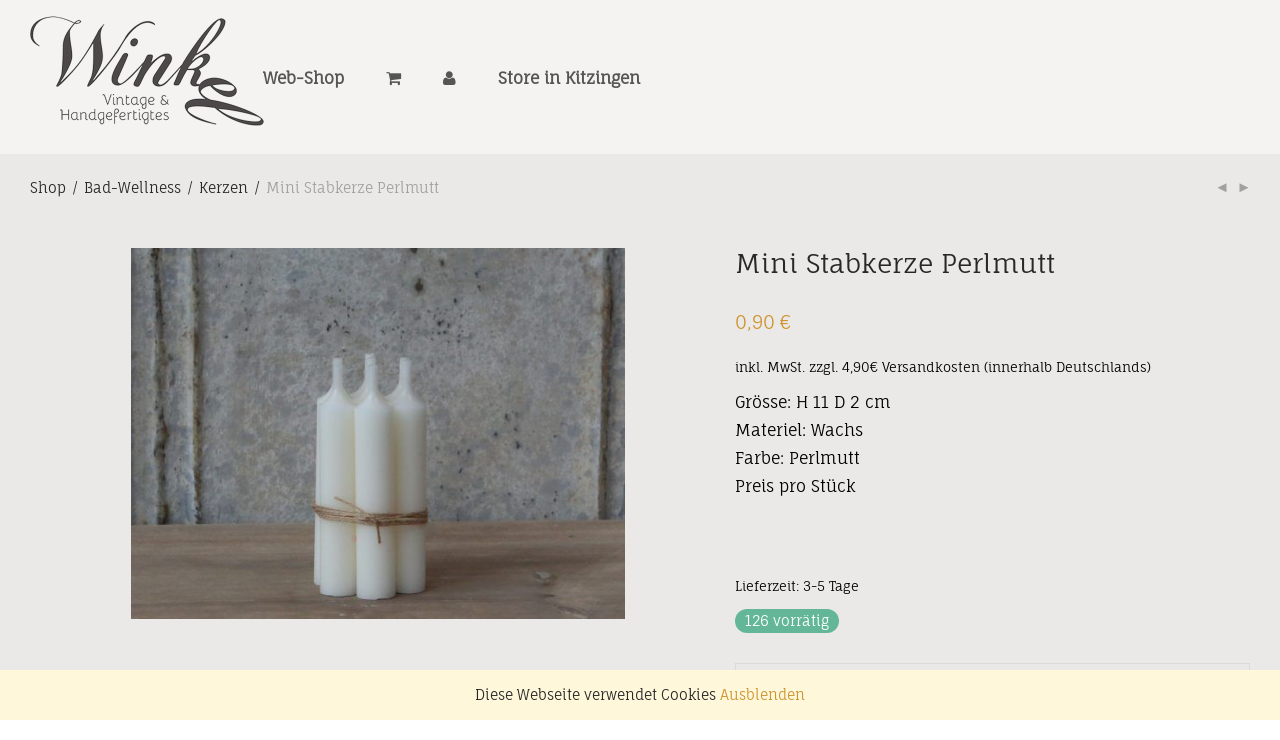

--- FILE ---
content_type: text/html; charset=UTF-8
request_url: https://winkel-vintage.de/produkt/mini-stabkerze-perlmutt
body_size: 17511
content:
<!DOCTYPE html><html lang="de" prefix="og: https://ogp.me/ns#" class="footer-sticky-1"><head><meta charset="UTF-8"><meta name="viewport" content="width=device-width, initial-scale=1.0, maximum-scale=1.0, user-scalable=no"><link media="all" href="https://winkel-vintage.de/wp-content/cache/autoptimize/css/autoptimize_62ddc49483b9c3264f70a4f75266add6.css" rel="stylesheet"><title>Mini Stabkerze Perlmutt - winkel-vintage.de</title><meta name="description" content="Stabkerze Perlmutt aus Wachs 2 cm Durchmesser, Länge 11 cm. Preis 0,90 € pro Stück zzgl. Versandkosten"/><meta name="robots" content="follow, index, max-snippet:-1, max-video-preview:-1, max-image-preview:large"/><link rel="canonical" href="https://winkel-vintage.de/produkt/mini-stabkerze-perlmutt" /><meta property="og:locale" content="de_DE" /><meta property="og:type" content="product" /><meta property="og:title" content="Mini Stabkerze Perlmutt - winkel-vintage.de" /><meta property="og:description" content="Stabkerze Perlmutt aus Wachs 2 cm Durchmesser, Länge 11 cm. Preis 0,90 € pro Stück zzgl. Versandkosten" /><meta property="og:url" content="https://winkel-vintage.de/produkt/mini-stabkerze-perlmutt" /><meta property="og:site_name" content="winkel-vintage.de" /><meta property="og:updated_time" content="2024-11-04T15:56:24+00:00" /><meta property="og:image" content="https://winkel-vintage.de/wp-content/uploads/2021/08/mini-stabkerze-perlmutt-01-1024x768.jpg" /><meta property="og:image:secure_url" content="https://winkel-vintage.de/wp-content/uploads/2021/08/mini-stabkerze-perlmutt-01-1024x768.jpg" /><meta property="og:image:width" content="1024" /><meta property="og:image:height" content="768" /><meta property="og:image:alt" content="Stabkerze" /><meta property="og:image:type" content="image/jpeg" /><meta property="product:price:amount" content="0.9" /><meta property="product:price:currency" content="EUR" /><meta property="product:availability" content="instock" /><meta name="twitter:card" content="summary_large_image" /><meta name="twitter:title" content="Mini Stabkerze Perlmutt - winkel-vintage.de" /><meta name="twitter:description" content="Stabkerze Perlmutt aus Wachs 2 cm Durchmesser, Länge 11 cm. Preis 0,90 € pro Stück zzgl. Versandkosten" /><meta name="twitter:image" content="https://winkel-vintage.de/wp-content/uploads/2021/08/mini-stabkerze-perlmutt-01-1024x768.jpg" /><meta name="twitter:label1" content="Preis" /><meta name="twitter:data1" content="0,90&nbsp;&euro;" /><meta name="twitter:label2" content="Verfügbarkeit" /><meta name="twitter:data2" content="126 vorrätig" /> <script type="application/ld+json" class="rank-math-schema">{"@context":"https://schema.org","@graph":[{"@type":"Place","@id":"https://winkel-vintage.de/#place","geo":{"@type":"GeoCoordinates","latitude":"49.73854148632782","longitude":" 10.160883854235246"},"hasMap":"https://www.google.com/maps/search/?api=1&amp;query=49.73854148632782, 10.160883854235246","address":{"@type":"PostalAddress","streetAddress":"Schweizergasse 4","addressLocality":"Kitzingen","addressRegion":"Unterfranken","postalCode":"97318","addressCountry":"Deutschland"}},{"@type":"Organization","@id":"https://winkel-vintage.de/#organization","name":"Winkel Vintage &amp; Handgefertigtes","url":"https://winkel-vintage.de","sameAs":["http://facebook.com/Winkel-Vintage-Handgefertigtes-1595922363977134/"],"email":"info@winkel-vintage.de","address":{"@type":"PostalAddress","streetAddress":"Schweizergasse 4","addressLocality":"Kitzingen","addressRegion":"Unterfranken","postalCode":"97318","addressCountry":"Deutschland"},"logo":{"@type":"ImageObject","@id":"https://winkel-vintage.de/#logo","url":"https://winkel-vintage.de/wp-content/uploads/2016/12/logo@2x.png","contentUrl":"https://winkel-vintage.de/wp-content/uploads/2016/12/logo@2x.png","caption":"Winkel Vintage &amp; Handgefertigtes","inLanguage":"de","width":"468","height":"220"},"contactPoint":[{"@type":"ContactPoint","telephone":"0 9321 1307 495","contactType":"customer support"}],"location":{"@id":"https://winkel-vintage.de/#place"}},{"@type":"WebSite","@id":"https://winkel-vintage.de/#website","url":"https://winkel-vintage.de","name":"Winkel Vintage &amp; Handgefertigtes","publisher":{"@id":"https://winkel-vintage.de/#organization"},"inLanguage":"de"},{"@type":"ImageObject","@id":"https://winkel-vintage.de/wp-content/uploads/2021/08/mini-stabkerze-perlmutt-01.jpg","url":"https://winkel-vintage.de/wp-content/uploads/2021/08/mini-stabkerze-perlmutt-01.jpg","width":"2067","height":"1550","inLanguage":"de"},{"@type":"ItemPage","@id":"https://winkel-vintage.de/produkt/mini-stabkerze-perlmutt#webpage","url":"https://winkel-vintage.de/produkt/mini-stabkerze-perlmutt","name":"Mini Stabkerze Perlmutt - winkel-vintage.de","datePublished":"2021-08-13T13:21:45+00:00","dateModified":"2024-11-04T15:56:24+00:00","isPartOf":{"@id":"https://winkel-vintage.de/#website"},"primaryImageOfPage":{"@id":"https://winkel-vintage.de/wp-content/uploads/2021/08/mini-stabkerze-perlmutt-01.jpg"},"inLanguage":"de"},{"@type":"Product","name":"Mini Stabkerze Perlmutt - winkel-vintage.de","description":"Stabkerze Perlmutt aus Wachs 2 cm Durchmesser, L\u00e4nge 11 cm. Preis 0,90 \u20ac pro St\u00fcck zzgl. Versandkosten","sku":"70874-02","category":"Wohnen","mainEntityOfPage":{"@id":"https://winkel-vintage.de/produkt/mini-stabkerze-perlmutt#webpage"},"image":[{"@type":"ImageObject","url":"https://winkel-vintage.de/wp-content/uploads/2021/08/mini-stabkerze-perlmutt-01.jpg","height":"1550","width":"2067"}],"offers":{"@type":"Offer","price":"0.90","priceCurrency":"EUR","priceValidUntil":"2027-12-31","availability":"https://schema.org/InStock","itemCondition":"NewCondition","url":"https://winkel-vintage.de/produkt/mini-stabkerze-perlmutt","seller":{"@type":"Organization","@id":"https://winkel-vintage.de/","name":"Winkel Vintage &amp; Handgefertigtes","url":"https://winkel-vintage.de","logo":"https://winkel-vintage.de/wp-content/uploads/2016/12/logo@2x.png"},"priceSpecification":{"price":"0.9","priceCurrency":"EUR","valueAddedTaxIncluded":"true"}},"@id":"https://winkel-vintage.de/produkt/mini-stabkerze-perlmutt#richSnippet"}]}</script> <link rel="alternate" type="application/rss+xml" title="winkel-vintage.de &raquo; Feed" href="https://winkel-vintage.de/feed" /><link rel="alternate" type="application/rss+xml" title="winkel-vintage.de &raquo; Kommentar-Feed" href="https://winkel-vintage.de/comments/feed" /><link rel="alternate" type="application/rss+xml" title="winkel-vintage.de &raquo; Mini Stabkerze  Perlmutt-Kommentar-Feed" href="https://winkel-vintage.de/produkt/mini-stabkerze-perlmutt/feed" /><link rel="preload" as="style" href="https://winkel-vintage.de/wp-content/cache/autoptimize/css/autoptimize_single_417e9e09eb9e5bc4331d2e73d146eab6.css?ver=1657002399" /><link rel="stylesheet" href="https://winkel-vintage.de/wp-content/cache/autoptimize/css/autoptimize_single_417e9e09eb9e5bc4331d2e73d146eab6.css?ver=1657002399" media="print" onload="this.media='all'"><noscript><link rel="stylesheet" href="https://winkel-vintage.de/wp-content/uploads/omgf/omgf-stylesheet-111/omgf-stylesheet-111.css?ver=1657002399" /></noscript> <script type="text/javascript" src="https://winkel-vintage.de/wp-content/cache/autoptimize/js/autoptimize_single_330f1ad769c55ca07270602a0f6a6d59.js" id="wp-hooks-js"></script> <script type="text/javascript" src="https://winkel-vintage.de/wp-content/cache/autoptimize/js/autoptimize_single_68c9ee074d0da5220421a4663573ca7b.js" id="wp-i18n-js"></script> <script type="text/javascript" id="wp-i18n-js-after">wp.i18n.setLocaleData( { 'text direction\u0004ltr': [ 'ltr' ] } );</script> <script type="text/javascript" id="wc-add-to-cart-js-extra">var wc_add_to_cart_params = {"ajax_url":"\/wp-admin\/admin-ajax.php","wc_ajax_url":"\/?wc-ajax=%%endpoint%%","i18n_view_cart":"Warenkorb anzeigen","cart_url":"https:\/\/winkel-vintage.de\/warenkorb","is_cart":"","cart_redirect_after_add":"no"};</script> <script type="text/javascript" id="wc-single-product-js-extra">var wc_single_product_params = {"i18n_required_rating_text":"Bitte w\u00e4hlen Sie eine Bewertung","i18n_rating_options":["1 von 5\u00a0Sternen","2 von 5\u00a0Sternen","3 von 5\u00a0Sternen","4 von 5\u00a0Sternen","5 von 5\u00a0Sternen"],"i18n_product_gallery_trigger_text":"Bildergalerie im Vollbildmodus anzeigen","review_rating_required":"yes","flexslider":{"rtl":false,"animation":"fade","smoothHeight":false,"directionNav":true,"controlNav":"thumbnails","slideshow":false,"animationSpeed":300,"animationLoop":false,"allowOneSlide":false},"zoom_enabled":"","zoom_options":[],"photoswipe_enabled":"1","photoswipe_options":{"shareEl":true,"closeOnScroll":false,"history":false,"hideAnimationDuration":0,"showAnimationDuration":0,"showHideOpacity":true,"bgOpacity":1,"loop":false,"closeOnVerticalDrag":false,"barsSize":{"top":0,"bottom":0},"tapToClose":true,"tapToToggleControls":false,"shareButtons":[{"id":"facebook","label":"Auf Facebook teilen","url":"https:\/\/www.facebook.com\/sharer\/sharer.php?u={{url}}"},{"id":"twitter","label":"Tweet","url":"https:\/\/twitter.com\/intent\/tweet?text={{text}}&url={{url}}"},{"id":"pinterest","label":"Pin it","url":"http:\/\/www.pinterest.com\/pin\/create\/button\/?url={{url}}&media={{image_url}}&description={{text}}"},{"id":"download","label":"Download image","url":"{{raw_image_url}}","download":true}]},"flexslider_enabled":"1"};</script> <script type="text/javascript" id="woocommerce-js-extra">var woocommerce_params = {"ajax_url":"\/wp-admin\/admin-ajax.php","wc_ajax_url":"\/?wc-ajax=%%endpoint%%","i18n_password_show":"Passwort anzeigen","i18n_password_hide":"Passwort verbergen"};</script> <script type="text/javascript" id="woo-conditional-shipping-js-js-extra">var conditional_shipping_settings = {"trigger_fields":[]};</script> <script type="text/javascript" id="WCPAY_ASSETS-js-extra">var wcpayAssets = {"url":"https:\/\/winkel-vintage.de\/wp-content\/plugins\/woocommerce-payments\/dist\/"};</script> <script type="text/javascript" id="zxcvbn-async-js-extra">var _zxcvbnSettings = {"src":"https:\/\/winkel-vintage.de\/wp-includes\/js\/zxcvbn.min.js"};</script> <script type="text/javascript" id="password-strength-meter-js-extra">var pwsL10n = {"unknown":"Passwort-St\u00e4rke unbekannt","short":"Ganz schwach","bad":"Schwach","good":"Mittel","strong":"Stark","mismatch":"Keine \u00dcbereinstimmung"};</script> <script type="text/javascript" id="password-strength-meter-js-translations">( function( domain, translations ) {
	var localeData = translations.locale_data[ domain ] || translations.locale_data.messages;
	localeData[""].domain = domain;
	wp.i18n.setLocaleData( localeData, domain );
} )( "default", {"translation-revision-date":"2025-11-25 02:56:42+0000","generator":"GlotPress\/4.0.3","domain":"messages","locale_data":{"messages":{"":{"domain":"messages","plural-forms":"nplurals=2; plural=n != 1;","lang":"de"},"%1$s is deprecated since version %2$s! Use %3$s instead. Please consider writing more inclusive code.":["%1$s ist seit Version %2$s veraltet! Verwenden Sie stattdessen %3$s. Bitte erw\u00e4gen Sie, inklusiveren Code zu schreiben."]}},"comment":{"reference":"wp-admin\/js\/password-strength-meter.js"}} );</script> <script type="text/javascript" id="wc-password-strength-meter-js-extra">var wc_password_strength_meter_params = {"min_password_strength":"3","i18n_password_error":"Bitte geben Sie ein st\u00e4rkeres Passwort ein.","i18n_password_hint":"Tipp: Das Passwort sollte mindestens zw\u00f6lf Zeichen lang sein. F\u00fcr ein st\u00e4rkeres Passwort verwenden Sie bitte Gro\u00df- und Kleinbuchstaben, Zahlen und Sonderzeichen wie ! \" ? $ % ^ & )."};
var wc_password_strength_meter_params = {"min_password_strength":"3","stop_checkout":"","i18n_password_error":"Bitte geben Sie ein st\u00e4rkeres Passwort ein.","i18n_password_hint":"Tipp: Das Passwort sollte mindestens zw\u00f6lf Zeichen lang sein. F\u00fcr ein st\u00e4rkeres Passwort verwenden Sie bitte Gro\u00df- und Kleinbuchstaben, Zahlen und Sonderzeichen wie ! \" ? $ % ^ & )."};</script> <script type="text/javascript" id="wc-cart-fragments-js-extra">var wc_cart_fragments_params = {"ajax_url":"\/wp-admin\/admin-ajax.php","wc_ajax_url":"\/?wc-ajax=%%endpoint%%","cart_hash_key":"wc_cart_hash_c8657d76790bf8aa4db97a409fa967fb","fragment_name":"wc_fragments_c8657d76790bf8aa4db97a409fa967fb","request_timeout":"5000"};</script> <script type="text/javascript" id="wc-gzd-unit-price-observer-queue-js-extra">var wc_gzd_unit_price_observer_queue_params = {"ajax_url":"\/wp-admin\/admin-ajax.php","wc_ajax_url":"\/?wc-ajax=%%endpoint%%","refresh_unit_price_nonce":"e7ed081708"};</script> <script type="text/javascript" id="wc-gzd-unit-price-observer-js-extra">var wc_gzd_unit_price_observer_params = {"wrapper":".product","price_selector":{"p.price":{"is_total_price":false,"is_primary_selector":true,"quantity_selector":""}},"replace_price":"1","product_id":"16023","price_decimal_sep":",","price_thousand_sep":".","qty_selector":"input.quantity, input.qty","refresh_on_load":""};</script> <script></script><link rel="https://api.w.org/" href="https://winkel-vintage.de/wp-json/" /><link rel="alternate" title="JSON" type="application/json" href="https://winkel-vintage.de/wp-json/wp/v2/product/16023" /><link rel="EditURI" type="application/rsd+xml" title="RSD" href="https://winkel-vintage.de/xmlrpc.php?rsd" /><meta name="generator" content="WordPress 6.8.3" /><link rel='shortlink' href='https://winkel-vintage.de/?p=16023' /><link rel="alternate" title="oEmbed (JSON)" type="application/json+oembed" href="https://winkel-vintage.de/wp-json/oembed/1.0/embed?url=https%3A%2F%2Fwinkel-vintage.de%2Fprodukt%2Fmini-stabkerze-perlmutt" /><link rel="alternate" title="oEmbed (XML)" type="text/xml+oembed" href="https://winkel-vintage.de/wp-json/oembed/1.0/embed?url=https%3A%2F%2Fwinkel-vintage.de%2Fprodukt%2Fmini-stabkerze-perlmutt&#038;format=xml" /><meta name="generator" content="Redux 4.5.7" /> <noscript><style>.woocommerce-product-gallery{ opacity: 1 !important; }</style></noscript><meta name="generator" content="Elementor 3.29.2; features: e_font_icon_svg, additional_custom_breakpoints, e_local_google_fonts, e_element_cache; settings: css_print_method-external, google_font-enabled, font_display-swap"><meta name="generator" content="Powered by WPBakery Page Builder - drag and drop page builder for WordPress."/><link rel=preload href=https://winkel-vintage.de/wp-content/themes/savoy/assets/css/font-icons/theme-icons/fonts/nm-font.ttf?vj5usj as=font crossorigin><link rel="icon" href="https://winkel-vintage.de/wp-content/uploads/2016/09/cropped-winkel-icon-32x32.png" sizes="32x32" /><link rel="icon" href="https://winkel-vintage.de/wp-content/uploads/2016/09/cropped-winkel-icon-192x192.png" sizes="192x192" /><link rel="apple-touch-icon" href="https://winkel-vintage.de/wp-content/uploads/2016/09/cropped-winkel-icon-180x180.png" /><meta name="msapplication-TileImage" content="https://winkel-vintage.de/wp-content/uploads/2016/09/cropped-winkel-icon-270x270.png" /> <noscript><style>.wpb_animate_when_almost_visible { opacity: 1; }</style></noscript></head><body class="wp-singular product-template-default single single-product postid-16023 wp-theme-savoy theme-savoy woocommerce woocommerce-page woocommerce-demo-store woocommerce-no-js nm-page-load-transition-0 nm-preload header-mobile-default header-border-1 mobile-menu-layout-side mobile-menu-panels cart-panel-dark nm-shop-preloader-spinner nm-shop-scroll-enabled wpb-js-composer js-comp-ver-8.4.1 vc_responsive elementor-default elementor-kit-19368">
<div class="nm-page-overflow"><div class="nm-page-wrap"><div class="nm-page-wrap-inner"><div id="nm-header-placeholder" class="nm-header-placeholder"></div><header id="nm-header" class="nm-header default resize-on-scroll mobile-menu-icon-bold clear"><div class="nm-header-inner"><div class="nm-header-row nm-row"><div class="nm-header-col col-xs-12"><div class="nm-header-left"><nav class="nm-mobile-menu-button-wrapper"><ul id="nm-mobile-menu-button-ul" class="nm-menu"><li class="nm-menu-offscreen menu-item-default"> <a href="#" class="nm-mobile-menu-button clicked"> <span class="nm-menu-icon"> <span class="line-1"></span> <span class="line-2"></span> <span class="line-3"></span> </span> </a></li></ul></nav><div class="nm-header-logo"> <a href="https://winkel-vintage.de/"> <img fetchpriority="high" src="https://winkel-vintage.de/wp-content/uploads/2016/12/logo@2x.png" class="nm-logo" width="468" height="220" alt="winkel-vintage.de"> </a></div></div><nav class="nm-main-menu"><ul id="nm-main-menu-ul" class="nm-menu"><li id="menu-item-1754" class="menu-item menu-item-type-post_type menu-item-object-page menu-item-home menu-item-has-children current_page_parent menu-item-1754"><a href="https://winkel-vintage.de/">Web-Shop</a><div class='sub-menu'><div class='nm-sub-menu-bridge'></div><ul class='nm-sub-menu-ul'><li id="menu-item-2771" class="menu-item menu-item-type-post_type menu-item-object-page menu-item-home current_page_parent menu-item-2771"><a href="https://winkel-vintage.de/">Alles</a></li><li id="menu-item-3219" class="menu-item menu-item-type-taxonomy menu-item-object-product_cat menu-item-3219"><a href="https://winkel-vintage.de/produkt-kategorie/sale-reduziert-angebot">Sale</a></li><li id="menu-item-1856" class="menu-item menu-item-type-taxonomy menu-item-object-product_cat current-product-ancestor current-menu-parent current-product-parent menu-item-has-children menu-item-1856"><a href="https://winkel-vintage.de/produkt-kategorie/wohnen-hauptkategorii">Wohnen</a><div class='sub-menu'><ul class='nm-sub-menu-ul'><li id="menu-item-1857" class="menu-item menu-item-type-taxonomy menu-item-object-product_cat menu-item-1857"><a href="https://winkel-vintage.de/produkt-kategorie/wohnen-hauptkategorii/moebel">Möbel</a></li><li id="menu-item-1858" class="menu-item menu-item-type-taxonomy menu-item-object-product_cat menu-item-1858"><a href="https://winkel-vintage.de/produkt-kategorie/wohnen-hauptkategorii/beleuchtung">Beleuchtung &#038; Kerzen</a></li><li id="menu-item-1859" class="menu-item menu-item-type-taxonomy menu-item-object-product_cat menu-item-1859"><a href="https://winkel-vintage.de/produkt-kategorie/wohnen-hauptkategorii/dekoration-wohnen">Dekoration</a></li><li id="menu-item-1860" class="menu-item menu-item-type-taxonomy menu-item-object-product_cat menu-item-1860"><a href="https://winkel-vintage.de/produkt-kategorie/wohnen-hauptkategorii/aufbewahrung">Aufbewahrung</a></li><li id="menu-item-1861" class="menu-item menu-item-type-taxonomy menu-item-object-product_cat menu-item-1861"><a href="https://winkel-vintage.de/produkt-kategorie/wohnen-hauptkategorii/fuer-die-wand">Für die Wand</a></li></ul></div></li><li id="menu-item-1863" class="menu-item menu-item-type-taxonomy menu-item-object-product_cat menu-item-1863"><a href="https://winkel-vintage.de/produkt-kategorie/garten-blumentopf-deko">Garten</a></li><li id="menu-item-1868" class="menu-item menu-item-type-taxonomy menu-item-object-product_cat menu-item-1868"><a href="https://winkel-vintage.de/produkt-kategorie/diy-kreidefarben-schablon/schmuck-accesoires">Schmuck/Accesoires</a></li><li id="menu-item-1877" class="menu-item menu-item-type-taxonomy menu-item-object-product_cat menu-item-has-children menu-item-1877"><a href="https://winkel-vintage.de/produkt-kategorie/diy-kreidefarben-schablon">DIY</a><div class='sub-menu'><ul class='nm-sub-menu-ul'><li id="menu-item-1878" class="menu-item menu-item-type-taxonomy menu-item-object-product_cat menu-item-1878"><a href="https://winkel-vintage.de/produkt-kategorie/diy-kreidefarben-schablon/farben">Farben</a></li><li id="menu-item-1880" class="menu-item menu-item-type-taxonomy menu-item-object-product_cat menu-item-1880"><a href="https://winkel-vintage.de/produkt-kategorie/diy-kreidefarben-schablon/schablonen">Schablonen</a></li><li id="menu-item-1881" class="menu-item menu-item-type-taxonomy menu-item-object-product_cat menu-item-1881"><a href="https://winkel-vintage.de/produkt-kategorie/diy-kreidefarben-schablon/griffe-und-haken">Griffe &#038; Verzierungen</a></li></ul></div></li></ul></div></li><li id="menu-item-2736" class="menu-item menu-item-type-custom menu-item-object-custom menu-item-2736"><a href="https://winkel-vintage.de/wishlist"><i class="fa fa-heart" aria-hidden="true"></i></a></li><li id="menu-item-2838" class="menu-item menu-item-type-custom menu-item-object-custom menu-item-2838"><a href="https://winkel-vintage.de/warenkorb"><i class="nm-menu-cart-icon nm-font nm-font-shopping-cart"></i></a></li><li id="menu-item-2839" class="menu-item menu-item-type-custom menu-item-object-custom menu-item-2839"><a href="http://winkel-vintage.de/mein-konto"><i class="nm-myaccount-icon nm-font nm-font-user"></i></a></li></ul></nav><nav class="nm-right-menu"><ul id="nm-right-menu-ul" class="nm-menu"><li id="menu-item-2734" class="menu-item menu-item-type-post_type menu-item-object-page menu-item-has-children menu-item-2734"><a href="https://winkel-vintage.de/store">Store in Kitzingen</a><div class='sub-menu'><div class='nm-sub-menu-bridge'></div><ul class='nm-sub-menu-ul'><li id="menu-item-2738" class="menu-item menu-item-type-post_type menu-item-object-page menu-item-2738"><a href="https://winkel-vintage.de/ueber-uns">Über uns</a></li><li id="menu-item-2737" class="menu-item menu-item-type-post_type menu-item-object-page menu-item-2737"><a href="https://winkel-vintage.de/anfahrt">Anfahrt</a></li><li id="menu-item-2733" class="menu-item menu-item-type-post_type menu-item-object-page menu-item-2733"><a href="https://winkel-vintage.de/aktuell">Aktuell</a></li><li id="menu-item-2735" class="menu-item menu-item-type-post_type menu-item-object-page menu-item-2735"><a href="https://winkel-vintage.de/kontakt">Kontakt</a></li></ul></div></li><li class="nm-menu-cart menu-item-default has-icon"><a href="#" id="nm-menu-cart-btn"><i class="nm-menu-cart-icon nm-font nm-font-shopping-cart"></i> <span class="nm-menu-cart-count count nm-count-zero">0</span></a></li></ul></nav></div></div></div></header><div class="woocommerce-notices-wrapper"></div><div id="product-16023" class="nm-single-product layout-default gallery-col-6 summary-col-6 thumbnails-vertical has-bg-color meta-layout-default tabs-layout-default product type-product post-16023 status-publish first instock product_cat-wohnen-hauptkategorii product_cat-kerzen product_tag-deko-kerze product_tag-kerze product_tag-kerzen product_tag-stabkerze product_tag-weiss has-post-thumbnail taxable shipping-taxable purchasable product-type-simple"><div class="nm-single-product-bg clear"><div class="nm-single-product-top"><div class="nm-row"><div class="col-xs-9"><nav id="nm-breadcrumb" class="woocommerce-breadcrumb" itemprop="breadcrumb"><a href="https://winkel-vintage.de">Shop</a><span class="delimiter">/</span><a href="https://winkel-vintage.de/produkt-kategorie/bad-wellness">Bad-Wellness</a><span class="delimiter">/</span><a href="https://winkel-vintage.de/produkt-kategorie/bad-wellness/kerzen">Kerzen</a><span class="delimiter">/</span>Mini Stabkerze  Perlmutt</nav></div><div class="col-xs-3"><div class="nm-single-product-menu"> <a href="https://winkel-vintage.de/produkt/mini-stabkerze-leinen" rel="next"><i class="nm-font nm-font-media-play flip"></i></a><a href="https://winkel-vintage.de/produkt/weihnachtsbaum" rel="prev"><i class="nm-font nm-font-media-play"></i></a></div></div></div></div><div id="nm-shop-notices-wrap"></div><div class="nm-single-product-showcase"><div class="nm-single-product-summary-row nm-row"><div class="nm-single-product-summary-col col-xs-12"><div class="woocommerce-product-gallery woocommerce-product-gallery--with-images woocommerce-product-gallery--columns-4 images lightbox-enabled" data-columns="4" style="opacity: 0; transition: opacity .25s ease-in-out;"><div class="woocommerce-product-gallery__wrapper"><div data-thumb="https://winkel-vintage.de/wp-content/uploads/2021/08/mini-stabkerze-perlmutt-01-100x100.jpg" data-thumb-alt="Mini Stabkerze  Perlmutt" data-thumb-srcset="https://winkel-vintage.de/wp-content/uploads/2021/08/mini-stabkerze-perlmutt-01-100x100.jpg 100w, https://winkel-vintage.de/wp-content/uploads/2021/08/mini-stabkerze-perlmutt-01-150x150.jpg 150w, https://winkel-vintage.de/wp-content/uploads/2021/08/mini-stabkerze-perlmutt-01-572x572.jpg 572w"  data-thumb-sizes="(max-width: 100px) 100vw, 100px" class="woocommerce-product-gallery__image"><a href="https://winkel-vintage.de/wp-content/uploads/2021/08/mini-stabkerze-perlmutt-01.jpg"><img width="572" height="429" src="https://winkel-vintage.de/wp-content/uploads/2021/08/mini-stabkerze-perlmutt-01-572x429.jpg" class="wp-post-image" alt="Mini Stabkerze  Perlmutt" data-caption="" data-src="https://winkel-vintage.de/wp-content/uploads/2021/08/mini-stabkerze-perlmutt-01.jpg" data-large_image="https://winkel-vintage.de/wp-content/uploads/2021/08/mini-stabkerze-perlmutt-01.jpg" data-large_image_width="2067" data-large_image_height="1550" decoding="async" srcset="https://winkel-vintage.de/wp-content/uploads/2021/08/mini-stabkerze-perlmutt-01-572x429.jpg 572w, https://winkel-vintage.de/wp-content/uploads/2021/08/mini-stabkerze-perlmutt-01-300x225.jpg 300w, https://winkel-vintage.de/wp-content/uploads/2021/08/mini-stabkerze-perlmutt-01-1024x768.jpg 1024w, https://winkel-vintage.de/wp-content/uploads/2021/08/mini-stabkerze-perlmutt-01-768x576.jpg 768w, https://winkel-vintage.de/wp-content/uploads/2021/08/mini-stabkerze-perlmutt-01-1536x1152.jpg 1536w, https://winkel-vintage.de/wp-content/uploads/2021/08/mini-stabkerze-perlmutt-01-2048x1536.jpg 2048w" sizes="(max-width: 572px) 100vw, 572px" /></a></div></div></div><div class="summary entry-summary"><div class="nm-product-summary-inner-col nm-product-summary-inner-col-1"><h1 class="product_title entry-title"> Mini Stabkerze  Perlmutt</h1><p class="price"> <span class="woocommerce-Price-amount amount"><bdi>0,90&nbsp;<span class="woocommerce-Price-currencySymbol">&euro;</span></bdi></span></p><div class="legal-price-info"><p class="wc-gzd-additional-info"> <span class="wc-gzd-additional-info tax-info">inkl. MwSt.</span> <span class="wc-gzd-additional-info shipping-costs-info">zzgl. 4,90€ Versandkosten (innerhalb Deutschlands)</span></p></div></div><div class="nm-product-summary-inner-col nm-product-summary-inner-col-2"><div class="woocommerce-product-details__short-description entry-content"><p>Grösse: H 11 D 2 cm<br /> Materiel: Wachs<br /> Farbe: Perlmutt<br /> Preis pro Stück</p><p>&nbsp;</p></div><p class="wc-gzd-additional-info delivery-time-info"><span class="delivery-time-inner delivery-time-3-5-tage">Lieferzeit: <span class="delivery-time-data">3-5 Tage</span></span></p><p class="stock in-stock">126 vorrätig</p><form class="cart" action="https://winkel-vintage.de/produkt/mini-stabkerze-perlmutt" method="post" enctype='multipart/form-data'><div class="nm-quantity-wrap qty-show"> <label>Anzahl</label> <label class="nm-qty-label-abbrev">Anz.</label><div class="quantity"><div class="nm-qty-minus nm-font nm-font-media-play flip"></div> <input
 type="number"
 id="quantity_6972194254831"
 class="input-text qty text"
 name="quantity"
 value="1"
 aria-label="Produktmenge"
 min="1"
 max="126"
 step="1"
 placeholder=""
 pattern="[0-9]*"
 /><div class="nm-qty-plus nm-font nm-font-media-play"></div></div></div> <button type="submit" name="add-to-cart" value="16023" class="nm-simple-add-to-cart-button single_add_to_cart_button button alt">In den Warenkorb</button></form><div class="nm-product-share-wrap has-share-buttons"><div class="nm-product-wishlist-button-wrap"> <a href="#" id="nm-wishlist-item-16023-button" class="nm-wishlist-button nm-wishlist-item-16023-button" data-product-id="16023" title="zur Wunschliste hinzuf&uuml;gen"><i class="nm-font nm-font-heart-o"></i></a></div><div class="nm-product-share"> <a href="//www.facebook.com/sharer.php?u=https://winkel-vintage.de/produkt/mini-stabkerze-perlmutt" target="_blank" title="Auf Facebook teilen"><i class="nm-font nm-font-facebook"></i></a><a href="//twitter.com/share?url=https://winkel-vintage.de/produkt/mini-stabkerze-perlmutt" target="_blank" title="Auf Twitter teilen"><i class="nm-font nm-font-x-twitter"></i></a><a href="//pinterest.com/pin/create/button/?url=https://winkel-vintage.de/produkt/mini-stabkerze-perlmutt&amp;media=https://winkel-vintage.de/wp-content/uploads/2021/08/mini-stabkerze-perlmutt-01.jpg&amp;description=Mini+Stabkerze++Perlmutt" target="_blank" title="Pin on Pinterest"><i class="nm-font nm-font-pinterest"></i></a></div></div></div></div></div></div></div></div><div class="woocommerce-tabs wc-tabs-wrapper"><div class="nm-product-tabs-col"><div class="nm-row"><div class="col-xs-12"><ul class="tabs wc-tabs" role="tablist"><li role="presentation" class="description_tab" id="tab-title-description"> <a href="#tab-description" role="tab" aria-controls="tab-description"> Beschreibung </a></li><li role="presentation" class="reviews_tab" id="tab-title-reviews"> <a href="#tab-reviews" role="tab" aria-controls="tab-reviews"> Bewertungen <span>0</span> </a></li></ul></div></div><div class="woocommerce-Tabs-panel woocommerce-Tabs-panel--description panel wc-tab" id="tab-description" role="tabpanel" aria-labelledby="tab-title-description"><div class="nm-row"><div class="col-xs-12"><div class="nm-tabs-panel-inner entry-content"><h1>Wirkungsvolle Mini Stabkerze in <strong>Perlmutt</strong> von Chic Antique</h1><h2>Beschreibung:</h2><p>Diese Kerze ist geeignet für Kerzenständer mit einem Durchmesser von 2 cm. Sie lässt sich dank ihrer edlen und sanften Farbe besonders gut mit hellen Holzobjekten oder Objekten in beton-optik kombinieren.</p><p>&nbsp;</p><h2>Eigenschaften von Mini Stabkerze:</h2><p>Grösse: H 11, Ø 2 cm<br /> Material: Wachs<br /> Farbe: Perlmutt<br /> <strong>Preis pro Stück</strong></p><p>Mehr Kerzen finden Sie <a href="https://winkel-vintage.de/?s=Mini+Stabkerze&amp;post_type=product">hier</a></p><p>Sie finden uns auch auf <a href="https://www.facebook.com/WINKELVINTAGE" target="_blank" rel="noopener">Facebook</a> und <a href="https://www.pinterest.de/winkelvintage/" target="_blank" rel="noopener">Pinterest</a></p><p>&nbsp;</p></div></div></div></div><div class="woocommerce-Tabs-panel woocommerce-Tabs-panel--reviews panel wc-tab" id="tab-reviews" role="tabpanel" aria-labelledby="tab-title-reviews"><div class="nm-row"><div class="col-xs-12"><div class="nm-tabs-panel-inner"><div id="reviews" class="woocommerce-Reviews"><div id="comments"><p class="woocommerce-noreviews">Es gibt noch keine Bewertungen.</p></div><div id="review_form_wrapper"> <a href="#" id="nm-review-form-btn" class="button border">Fügen Sie Ihre Bewertung hinzu</a><div id="review_form"><div id="respond" class="comment-respond"><h3 id="reply-title" class="comment-reply-title">Schreiben Sie die erste Bewertung für &#8222;Mini Stabkerze  Perlmutt&#8220; <small><a rel="nofollow" id="cancel-comment-reply-link" href="/produkt/mini-stabkerze-perlmutt#respond" style="display:none;">Antwort abbrechen</a></small></h3><form action="https://winkel-vintage.de/wp-comments-post.php" method="post" id="commentform" class="comment-form"><p class="comment-notes"><span id="email-notes">Ihre E-Mail-Adresse wird nicht veröffentlicht.</span> <span class="required-field-message">Erforderliche Felder sind mit <span class="required">*</span> markiert</span></p><p id="nm-comment-form-rating" class="comment-form-rating"><label for="rating" id="comment-form-rating-label">Ihre Bewertung&nbsp;<span class="required">*</span></label><select name="rating" id="rating" required><option value="">Bewertung&hellip;</option><option value="5">Ausgezeichnet</option><option value="4">Gut</option><option value="3">Durchschnittlich</option><option value="2">Nicht ganz schlecht</option><option value="1">Sehr schlecht</option> </select></p><p class="comment-form-comment"><label for="comment">Ihre Rezension&nbsp;<span class="required">*</span></label><textarea id="comment" name="comment" cols="45" rows="8" required></textarea></p><p class="comment-form-author"><label for="author">Name&nbsp;<span class="required">*</span></label><input id="author" name="author" type="text" autocomplete="name" value="" size="30" required /></p><p class="comment-form-email"><label for="email">E-Mail&nbsp;<span class="required">*</span></label><input id="email" name="email" type="email" autocomplete="email" value="" size="30" required /></p><p class="form-submit"><input name="submit" type="submit" id="submit" class="submit" value="Senden" /> <input type='hidden' name='comment_post_ID' value='16023' id='comment_post_ID' /> <input type='hidden' name='comment_parent' id='comment_parent' value='0' /></p></form></div></div></div><div class="clear"></div></div></div></div></div></div></div></div><div id="nm-product-meta" class="product_meta"><div class="nm-row"><div class="col-xs-12"> <span class="sku_wrapper">Artikelnummer: <span class="sku">70874-02</span></span> <span class="posted_in">Kategorien: <a href="https://winkel-vintage.de/produkt-kategorie/wohnen-hauptkategorii" rel="tag">Wohnen</a>, <a href="https://winkel-vintage.de/produkt-kategorie/bad-wellness/kerzen" rel="tag">Kerzen</a></span> <span class="tagged_as">Schlagwörter: <a href="https://winkel-vintage.de/produkt-schlagwort/deko-kerze" rel="tag">Deko Kerze</a>, <a href="https://winkel-vintage.de/produkt-schlagwort/kerze" rel="tag">Kerze</a>, <a href="https://winkel-vintage.de/produkt-schlagwort/kerzen" rel="tag">Kerzen</a>, <a href="https://winkel-vintage.de/produkt-schlagwort/stabkerze" rel="tag">Stabkerze</a>, <a href="https://winkel-vintage.de/produkt-schlagwort/weiss" rel="tag">weiß</a></span></div></div></div><section id="nm-related" class="related products"><div class="nm-row"><div class="col-xs-12"><h2>Ähnliche Produkte</h2><ul class="nm-products products xsmall-block-grid-2 small-block-grid-2 medium-block-grid-4 large-block-grid-4 grid-default layout-default attributes-position-thumbnail no-action-links"><li class="product type-product post-2556 status-publish first instock product_cat-wohnen-hauptkategorii product_cat-beleuchtung product_tag-bauernsilber product_tag-kelch product_tag-kerzenhalter product_tag-teelichthalter product_tag-vase product_tag-windlicht has-post-thumbnail taxable shipping-taxable purchasable product-type-simple" data-product-id="2556"><div class="nm-shop-loop-product-wrap"><div class="nm-shop-loop-thumbnail"> <a href="https://winkel-vintage.de/produkt/windlicht-auf-fuss-2" class="nm-shop-loop-thumbnail-link woocommerce-LoopProduct-link"> <img src="https://winkel-vintage.de/wp-content/themes/savoy/assets/img/placeholder.png" data-src="https://winkel-vintage.de/wp-content/uploads/2018/09/windlicht-auf-fuss-1-572x540.jpg" data-srcset="" alt="" sizes="(max-width: 572px) 100vw, 572px" width="572" height="540" class="attachment-woocommerce_thumbnail size-woocommerce_thumbnail wp-post-image  lazyload" /><img src="https://winkel-vintage.de/wp-content/themes/savoy/assets/img/transparent.gif" data-src="https://winkel-vintage.de/wp-content/uploads/2018/09/windlicht-auf-fuss-2-572x540.jpg" data-srcset="" alt="" sizes="(max-width: 572px) 100vw, 572px" width="572" height="540" class="attachment-woocommerce_thumbnail size-woocommerce_thumbnail wp-post-image nm-shop-hover-image lazyload" /> </a></div><div class="nm-shop-loop-details"> <a href="#" id="nm-wishlist-item-2556-button" class="nm-wishlist-button nm-wishlist-item-2556-button" data-product-id="2556" title="zur Wunschliste hinzuf&uuml;gen"><i class="nm-font nm-font-heart-o"></i></a><div class="nm-shop-loop-title-price"><h3 class="woocommerce-loop-product__title"><a href="https://winkel-vintage.de/produkt/windlicht-auf-fuss-2" class="nm-shop-loop-title-link woocommerce-LoopProduct-link">Teelichthalter mit silber Dekor</a></h3> <span class="price"><span class="woocommerce-Price-amount amount"><bdi>4,50&nbsp;<span class="woocommerce-Price-currencySymbol">&euro;</span></bdi></span></span></div><div class="nm-shop-loop-actions"></div></div></div></li><li class="product type-product post-2435 status-publish instock product_cat-saison product_cat-wohnen-hauptkategorii product_cat-beleuchtung product_cat-weihnachten product_tag-kerzenhalter product_tag-messing product_tag-weihnachtsschmuck has-post-thumbnail taxable shipping-taxable purchasable product-type-simple" data-product-id="2435"><div class="nm-shop-loop-product-wrap"><div class="nm-shop-loop-thumbnail"> <a href="https://winkel-vintage.de/produkt/kerzenhalter-magnet" class="nm-shop-loop-thumbnail-link woocommerce-LoopProduct-link"> <img src="https://winkel-vintage.de/wp-content/themes/savoy/assets/img/placeholder.png" data-src="https://winkel-vintage.de/wp-content/uploads/2018/07/kerzenhalter-mit-magnet-01-572x540.jpg" data-srcset="" alt="" sizes="(max-width: 572px) 100vw, 572px" width="572" height="540" class="attachment-woocommerce_thumbnail size-woocommerce_thumbnail wp-post-image  lazyload" /><img src="https://winkel-vintage.de/wp-content/themes/savoy/assets/img/transparent.gif" data-src="https://winkel-vintage.de/wp-content/uploads/2018/07/baumkugel-weihnachtskugel-gesicht-01-572x540.jpg" data-srcset="" alt="" sizes="(max-width: 572px) 100vw, 572px" width="572" height="540" class="attachment-woocommerce_thumbnail size-woocommerce_thumbnail wp-post-image nm-shop-hover-image lazyload" /> </a></div><div class="nm-shop-loop-details"> <a href="#" id="nm-wishlist-item-2435-button" class="nm-wishlist-button nm-wishlist-item-2435-button" data-product-id="2435" title="zur Wunschliste hinzuf&uuml;gen"><i class="nm-font nm-font-heart-o"></i></a><div class="nm-shop-loop-title-price"><h3 class="woocommerce-loop-product__title"><a href="https://winkel-vintage.de/produkt/kerzenhalter-magnet" class="nm-shop-loop-title-link woocommerce-LoopProduct-link">Kerzenhalter mit Magnet</a></h3> <span class="price"><span class="woocommerce-Price-amount amount"><bdi>3,50&nbsp;<span class="woocommerce-Price-currencySymbol">&euro;</span></bdi></span></span></div><div class="nm-shop-loop-actions"></div></div></div></li><li class="product type-product post-2893 status-publish instock product_cat-wohnen-hauptkategorii product_cat-dekoration-wohnen product_tag-blumentopf product_tag-exner product_tag-garten product_tag-ikebana product_tag-keramik product_tag-pflanzentopf product_tag-pflanzschale product_tag-porzellan product_tag-terrasse product_tag-topf product_tag-vase has-post-thumbnail taxable shipping-taxable purchasable product-type-simple" data-product-id="2893"><div class="nm-shop-loop-product-wrap"><div class="nm-shop-loop-thumbnail"> <a href="https://winkel-vintage.de/produkt/ikebana-vase-10-cm" class="nm-shop-loop-thumbnail-link woocommerce-LoopProduct-link"> <img src="https://winkel-vintage.de/wp-content/themes/savoy/assets/img/placeholder.png" data-src="https://winkel-vintage.de/wp-content/uploads/2024/07/pflanzbueste-antik-uebertopf-aus-zement-03-572x572.jpg" data-srcset="https://winkel-vintage.de/wp-content/uploads/2024/07/pflanzbueste-antik-uebertopf-aus-zement-03-572x572.jpg 572w, https://winkel-vintage.de/wp-content/uploads/2024/07/pflanzbueste-antik-uebertopf-aus-zement-03-150x150.jpg 150w, https://winkel-vintage.de/wp-content/uploads/2024/07/pflanzbueste-antik-uebertopf-aus-zement-03-100x100.jpg 100w" alt="Ikebana aus Porzellan 10 cm Durchmesser" sizes="(max-width: 572px) 100vw, 572px" width="572" height="572" class="attachment-woocommerce_thumbnail size-woocommerce_thumbnail wp-post-image  lazyload" /><img src="https://winkel-vintage.de/wp-content/themes/savoy/assets/img/transparent.gif" data-src="https://winkel-vintage.de/wp-content/uploads/2019/04/ikebana-vase-aus-porzellan-10-cm-durchmesser-01-572x572.jpg" data-srcset="https://winkel-vintage.de/wp-content/uploads/2019/04/ikebana-vase-aus-porzellan-10-cm-durchmesser-01-572x572.jpg 572w, https://winkel-vintage.de/wp-content/uploads/2019/04/ikebana-vase-aus-porzellan-10-cm-durchmesser-01-300x300.jpg 300w, https://winkel-vintage.de/wp-content/uploads/2019/04/ikebana-vase-aus-porzellan-10-cm-durchmesser-01-150x150.jpg 150w, https://winkel-vintage.de/wp-content/uploads/2019/04/ikebana-vase-aus-porzellan-10-cm-durchmesser-01-100x100.jpg 100w, https://winkel-vintage.de/wp-content/uploads/2019/04/ikebana-vase-aus-porzellan-10-cm-durchmesser-01.jpg 600w" alt="" sizes="(max-width: 572px) 100vw, 572px" width="572" height="572" class="attachment-woocommerce_thumbnail size-woocommerce_thumbnail wp-post-image nm-shop-hover-image lazyload" /> </a></div><div class="nm-shop-loop-details"> <a href="#" id="nm-wishlist-item-2893-button" class="nm-wishlist-button nm-wishlist-item-2893-button" data-product-id="2893" title="zur Wunschliste hinzuf&uuml;gen"><i class="nm-font nm-font-heart-o"></i></a><div class="nm-shop-loop-title-price"><h3 class="woocommerce-loop-product__title"><a href="https://winkel-vintage.de/produkt/ikebana-vase-10-cm" class="nm-shop-loop-title-link woocommerce-LoopProduct-link">Ikebana Vase aus Porzellan  10 cm Durchmesser</a></h3> <span class="price"><span class="woocommerce-Price-amount amount"><bdi>8,50&nbsp;<span class="woocommerce-Price-currencySymbol">&euro;</span></bdi></span></span></div><div class="nm-shop-loop-actions"></div></div></div></li><li class="product type-product post-2406 status-publish last instock product_cat-wohnen-hauptkategorii product_cat-moebel product_cat-garten-blumentopf-deko product_tag-antik product_tag-industrie-style product_tag-landhaus product_tag-metall product_tag-metall-moebel product_tag-metall-schrank product_tag-metallschrank product_tag-shabby product_tag-vintage product_tag-vintage-schrank product_tag-wand-regal product_tag-wand-schrank product_tag-weisse-schrank has-post-thumbnail sold-individually taxable shipping-taxable purchasable product-type-simple" data-product-id="2406"><div class="nm-shop-loop-product-wrap"><div class="nm-shop-loop-thumbnail"> <a href="https://winkel-vintage.de/produkt/gartenregal-aus-holz-metall" class="nm-shop-loop-thumbnail-link woocommerce-LoopProduct-link"> <img src="https://winkel-vintage.de/wp-content/themes/savoy/assets/img/placeholder.png" data-src="https://winkel-vintage.de/wp-content/uploads/2018/07/wandregal-art-ferro-aus-metall-01-531x572.jpg" data-srcset="" alt="Gartenregal aus Metall und Holz" sizes="(max-width: 531px) 100vw, 531px" width="531" height="572" class="attachment-woocommerce_thumbnail size-woocommerce_thumbnail wp-post-image  lazyload" /> </a></div><div class="nm-shop-loop-details"> <a href="#" id="nm-wishlist-item-2406-button" class="nm-wishlist-button nm-wishlist-item-2406-button" data-product-id="2406" title="zur Wunschliste hinzuf&uuml;gen"><i class="nm-font nm-font-heart-o"></i></a><div class="nm-shop-loop-title-price"><h3 class="woocommerce-loop-product__title"><a href="https://winkel-vintage.de/produkt/gartenregal-aus-holz-metall" class="nm-shop-loop-title-link woocommerce-LoopProduct-link">Gartenregal aus Metall und Holz 191 um hoch</a></h3> <span class="price"><span class="woocommerce-Price-amount amount"><bdi>240,00&nbsp;<span class="woocommerce-Price-currencySymbol">&euro;</span></bdi></span></span></div><div class="nm-shop-loop-actions"></div></div></div></li></ul></div></div></section></div></div></div><footer id="nm-footer" class="nm-footer"><div class="nm-footer-bar layout-default"><div class="nm-footer-bar-inner"><div class="nm-row"><div class="nm-footer-bar-left nm-footer-bar-col col-md-8 col-xs-12"><div class="nm-footer-bar-col-inner"><ul id="nm-footer-bar-menu" class="menu"><li id="menu-item-971" class="menu-item menu-item-type-post_type menu-item-object-page menu-item-971"><a href="https://winkel-vintage.de/impressum">Impressum</a></li><li id="menu-item-835" class="menu-item menu-item-type-post_type menu-item-object-page menu-item-835"><a href="https://winkel-vintage.de/agb">AGB</a></li><li id="menu-item-970" class="menu-item menu-item-type-post_type menu-item-object-page menu-item-970"><a href="https://winkel-vintage.de/widerrufsbelehrung">Widerruf</a></li><li id="menu-item-972" class="menu-item menu-item-type-post_type menu-item-object-page menu-item-privacy-policy menu-item-972"><a rel="privacy-policy" href="https://winkel-vintage.de/datenschutzbelehrung">Datenschutz</a></li><li id="menu-item-968" class="menu-item menu-item-type-post_type menu-item-object-page menu-item-968"><a href="https://winkel-vintage.de/zahlungsarten">Zahlungsarten</a></li><li id="menu-item-969" class="menu-item menu-item-type-post_type menu-item-object-page menu-item-969"><a href="https://winkel-vintage.de/versandarten">Versandarten</a></li></ul><div class="nm-footer-bar-text"><div class="nm-footer-bar-copyright-text"><span class="copy">&copy;</span> <span class="year">2026</span> Winkel</div></div></div></div><div class="nm-footer-bar-right nm-footer-bar-col col-md-4 col-xs-12"><div class="nm-footer-bar-col-inner"><ul class="nm-footer-bar-social"><li><a href="https://facebook.com/Winkel-Vintage-Handgefertigtes-1595922363977134/" target="_blank" title="Facebook" rel="nofollow"><i class="nm-font nm-font-facebook"></i></a></li><li><a href="https://www.pinterest.de/winkelvintage/" target="_blank" title="Pinterest" rel="nofollow"><i class="nm-font nm-font-pinterest"></i></a></li></ul></div></div></div></div></div></footer> <script type="speculationrules">{"prefetch":[{"source":"document","where":{"and":[{"href_matches":"\/*"},{"not":{"href_matches":["\/wp-*.php","\/wp-admin\/*","\/wp-content\/uploads\/*","\/wp-content\/*","\/wp-content\/plugins\/*","\/wp-content\/themes\/savoy\/*","\/*\\?(.+)"]}},{"not":{"selector_matches":"a[rel~=\"nofollow\"]"}},{"not":{"selector_matches":".no-prefetch, .no-prefetch a"}}]},"eagerness":"conservative"}]}</script> <p class="woocommerce-store-notice demo_store" data-notice-id="e8bb090acd289c6a4e89bdb39ed649cb" style="display:none;">Diese Webseite verwendet Cookies <a href="#" class="woocommerce-store-notice__dismiss-link">Ausblenden</a></p><div class="nm-mobile-menu-holder"><div id="nm-mobile-menu" class="nm-mobile-menu"><div class="nm-mobile-menu-header"><div class="nm-row"><div class="col-xs-12"><div class="nm-mobile-menu-header-inner"> <a id="nm-mobile-menu-close-button"><i class="nm-font-close2"></i></a></div></div></div></div><div class="nm-mobile-menu-scroll"><div class="nm-mobile-menu-content"><div class="nm-row"><div class="nm-mobile-menu-main col-xs-12"><ul id="nm-mobile-menu-main-ul" class="menu"><li class="menu-item menu-item-type-post_type menu-item-object-page menu-item-home menu-item-has-children current_page_parent menu-item-1754"><a href="https://winkel-vintage.de/">Web-Shop</a><span class="nm-menu-toggle"></span><div class='sub-menu'><div class="nm-mobile-sub-menu-header"><a class="nm-mobile-sub-menu-back-button"><i class="nm-font-chevron-thin-up"></i>Zurück</a></div><ul class='nm-mobile-sub-menu-ul'><li class="menu-item menu-item-type-post_type menu-item-object-page menu-item-home current_page_parent menu-item-2771"><a href="https://winkel-vintage.de/">Alles</a><span class="nm-menu-toggle"></span></li><li class="menu-item menu-item-type-taxonomy menu-item-object-product_cat menu-item-3219"><a href="https://winkel-vintage.de/produkt-kategorie/sale-reduziert-angebot">Sale</a><span class="nm-menu-toggle"></span></li><li class="menu-item menu-item-type-taxonomy menu-item-object-product_cat current-product-ancestor current-menu-parent current-product-parent menu-item-has-children menu-item-1856"><a href="https://winkel-vintage.de/produkt-kategorie/wohnen-hauptkategorii">Wohnen</a><span class="nm-menu-toggle"></span><ul class='sub-menu'><li class="menu-item menu-item-type-taxonomy menu-item-object-product_cat menu-item-1857"><a href="https://winkel-vintage.de/produkt-kategorie/wohnen-hauptkategorii/moebel">Möbel</a><span class="nm-menu-toggle"></span></li><li class="menu-item menu-item-type-taxonomy menu-item-object-product_cat menu-item-1858"><a href="https://winkel-vintage.de/produkt-kategorie/wohnen-hauptkategorii/beleuchtung">Beleuchtung &#038; Kerzen</a><span class="nm-menu-toggle"></span></li><li class="menu-item menu-item-type-taxonomy menu-item-object-product_cat menu-item-1859"><a href="https://winkel-vintage.de/produkt-kategorie/wohnen-hauptkategorii/dekoration-wohnen">Dekoration</a><span class="nm-menu-toggle"></span></li><li class="menu-item menu-item-type-taxonomy menu-item-object-product_cat menu-item-1860"><a href="https://winkel-vintage.de/produkt-kategorie/wohnen-hauptkategorii/aufbewahrung">Aufbewahrung</a><span class="nm-menu-toggle"></span></li><li class="menu-item menu-item-type-taxonomy menu-item-object-product_cat menu-item-1861"><a href="https://winkel-vintage.de/produkt-kategorie/wohnen-hauptkategorii/fuer-die-wand">Für die Wand</a><span class="nm-menu-toggle"></span></li></ul></li><li class="menu-item menu-item-type-taxonomy menu-item-object-product_cat menu-item-1863"><a href="https://winkel-vintage.de/produkt-kategorie/garten-blumentopf-deko">Garten</a><span class="nm-menu-toggle"></span></li><li class="menu-item menu-item-type-taxonomy menu-item-object-product_cat menu-item-1868"><a href="https://winkel-vintage.de/produkt-kategorie/diy-kreidefarben-schablon/schmuck-accesoires">Schmuck/Accesoires</a><span class="nm-menu-toggle"></span></li><li class="menu-item menu-item-type-taxonomy menu-item-object-product_cat menu-item-has-children menu-item-1877"><a href="https://winkel-vintage.de/produkt-kategorie/diy-kreidefarben-schablon">DIY</a><span class="nm-menu-toggle"></span><ul class='sub-menu'><li class="menu-item menu-item-type-taxonomy menu-item-object-product_cat menu-item-1878"><a href="https://winkel-vintage.de/produkt-kategorie/diy-kreidefarben-schablon/farben">Farben</a><span class="nm-menu-toggle"></span></li><li class="menu-item menu-item-type-taxonomy menu-item-object-product_cat menu-item-1880"><a href="https://winkel-vintage.de/produkt-kategorie/diy-kreidefarben-schablon/schablonen">Schablonen</a><span class="nm-menu-toggle"></span></li><li class="menu-item menu-item-type-taxonomy menu-item-object-product_cat menu-item-1881"><a href="https://winkel-vintage.de/produkt-kategorie/diy-kreidefarben-schablon/griffe-und-haken">Griffe &#038; Verzierungen</a><span class="nm-menu-toggle"></span></li></ul></li></ul></div></li><li class="menu-item menu-item-type-custom menu-item-object-custom menu-item-2736"><a href="https://winkel-vintage.de/wishlist"><i class="fa fa-heart" aria-hidden="true"></i></a><span class="nm-menu-toggle"></span></li><li class="menu-item menu-item-type-custom menu-item-object-custom menu-item-2838"><a href="https://winkel-vintage.de/warenkorb"><i class="nm-menu-cart-icon nm-font nm-font-shopping-cart"></i></a><span class="nm-menu-toggle"></span></li><li class="menu-item menu-item-type-custom menu-item-object-custom menu-item-2839"><a href="http://winkel-vintage.de/mein-konto"><i class="nm-myaccount-icon nm-font nm-font-user"></i></a><span class="nm-menu-toggle"></span></li><li class="menu-item menu-item-type-post_type menu-item-object-page menu-item-has-children menu-item-2734"><a href="https://winkel-vintage.de/store">Store in Kitzingen</a><span class="nm-menu-toggle"></span><ul class="sub-menu"><li class="menu-item menu-item-type-post_type menu-item-object-page menu-item-2738"><a href="https://winkel-vintage.de/ueber-uns">Über uns</a><span class="nm-menu-toggle"></span></li><li class="menu-item menu-item-type-post_type menu-item-object-page menu-item-2737"><a href="https://winkel-vintage.de/anfahrt">Anfahrt</a><span class="nm-menu-toggle"></span></li><li class="menu-item menu-item-type-post_type menu-item-object-page menu-item-2733"><a href="https://winkel-vintage.de/aktuell">Aktuell</a><span class="nm-menu-toggle"></span></li><li class="menu-item menu-item-type-post_type menu-item-object-page menu-item-2735"><a href="https://winkel-vintage.de/kontakt">Kontakt</a><span class="nm-menu-toggle"></span></li></ul></li></ul></div><div class="nm-mobile-menu-secondary col-xs-12"><ul id="nm-mobile-menu-secondary-ul" class="menu"></ul></div></div></div></div></div><div class="nm-page-overlay nm-mobile-menu-overlay"></div></div><div class="nm-cart-panel-holder"><div id="nm-cart-panel"><div id="nm-cart-panel-loader"> <span class="nm-loader">Updating<em>&hellip;</em></span></div><div class="nm-cart-panel-header"><div class="nm-cart-panel-header-inner"> <a href="#" id="nm-cart-panel-close"> <span class="nm-cart-panel-title">Warenkorb</span> <span class="nm-cart-panel-close-title"><i class="nm-font-close2"></i></span> </a></div></div><div class="widget_shopping_cart_content"><form id="nm-cart-panel-form" action="https://winkel-vintage.de/warenkorb" method="post"> <input type="hidden" id="_wpnonce" name="_wpnonce" value="33401dc68e" /><input type="hidden" name="_wp_http_referer" value="/produkt/mini-stabkerze-perlmutt" /></form><div id="nm-cart-panel-list-wrap" class="nm-cart-panel-list-wrap  nm-cart-panel-empty"><ul class="woocommerce-mini-cart cart_list product_list_widget "><li class="empty"> <i class="nm-font-close2"></i> <span>Es befinden sich keine Produkte im Warenkorb.</span></li></ul></div><div class="nm-cart-panel-summary"><p class="buttons nm-cart-empty-button"> <a href="https://winkel-vintage.de/" id="nm-cart-panel-continue" class="button border">Weiter einkaufen</a></p></div></div></div><div class="nm-page-overlay nm-cart-panel-overlay"></div></div><div id="nm-login-popup-wrap" class="nm-login-popup-wrap mfp-hide"><div class="woocommerce-notices-wrapper"></div><div id="customer_login" class="nm-myaccount-login"><div class="nm-myaccount-login-inner"><div id="nm-login-wrap"><h2>Anmelden</h2><form action="https://winkel-vintage.de/mein-konto?nm_popup_login=1" class="login" method="post" novalidate> <input type="hidden" class="nm-login-popup-redirect-input" name="redirect" value="https://winkel-vintage.de/mein-konto?nm_popup_login=1" /><p class="form-row form-row-wide"> <label for="username">Benutzername oder E-Mail-Adresse&nbsp;<span class="required" aria-hidden="true">*</span><span class="screen-reader-text">Erforderlich</span></label> <input type="text" class="woocommerce-Input woocommerce-Input--text input-text" name="username" id="username" autocomplete="username" value="" required aria-required="true" /></p><p class="form-row form-row-wide"> <label for="password">Passwort&nbsp;<span class="required" aria-hidden="true">*</span><span class="screen-reader-text">Erforderlich</span></label> <input class="woocommerce-Input woocommerce-Input--text input-text" type="password" name="password" id="password" autocomplete="current-password" required aria-required="true" /></p><p class="form-row form-group"> <label class="woocommerce-form__label woocommerce-form__label-for-checkbox woocommerce-form-login__rememberme inline"> <input class="woocommerce-form__input woocommerce-form__input-checkbox" name="rememberme" type="checkbox" id="rememberme" value="forever" /> <span>Angemeldet bleiben</span> </label> <span class="woocommerce-LostPassword lost_password"> <a href="https://winkel-vintage.de/mein-konto/lost-password">Passwort vergessen?</a> </span></p><p class="form-actions"> <input type="hidden" id="woocommerce-login-nonce" name="woocommerce-login-nonce" value="81bed77e91" /><input type="hidden" name="_wp_http_referer" value="/produkt/mini-stabkerze-perlmutt" /> <button type="submit" class="woocommerce-button button woocommerce-form-login__submit" name="login" value="Anmelden">Anmelden</button><div class="nm-login-form-divider"><span>Oder</span></div> <a href="#register" id="nm-show-register-button" class="button border">erstelle einen Account</a></p></form></div><div id="nm-register-wrap"><h2>Neues Kundenkonto anlegen</h2><form action="https://winkel-vintage.de/mein-konto?nm_popup_login=1" method="post" class="register"  > <input type="hidden" class="nm-login-popup-redirect-input" name="redirect" value="https://winkel-vintage.de/mein-konto?nm_popup_login=1" /><p class="form-row form-row-wide"> <label for="reg_email">E-Mail-Adresse <span class="required">*</span></label> <input type="email" class="woocommerce-Input woocommerce-Input--text input-text" name="email" id="reg_email" value="" /></p><p class="form-row form-row-wide"> <label for="reg_password">Passwort <span class="required">*</span></label> <input type="password" class="input-text" name="password" id="reg_password" /></p> <wc-order-attribution-inputs></wc-order-attribution-inputs><div class="wc-gzd-checkbox-placeholder wc-gzd-checkbox-placeholder-reg_data_privacy" data-checkbox="privacy"><p class="legal form-row-wide terms-privacy-policy form-row checkbox-reg_data_privacy validate-required" data-checkbox="privacy" style=""> <label for="reg_data_privacy" class="woocommerce-form__label woocommerce-form__label-for-checkbox checkbox"> <input
 type="checkbox"
 class="woocommerce-form__input woocommerce-form__input-checkbox input-checkbox"
 name="privacy"
 id="reg_data_privacy"
 /> <span class="woocommerce-gzd-reg_data_privacy-checkbox-text">Ja, ich möchte ein Kundenkonto eröffnen und akzeptiere die <a href="https://winkel-vintage.de/datenschutzbelehrung" target="_blank">Datenschutzerklärung</a>.</span> &nbsp;<abbr class="required" title="erforderlich">*</abbr> <input type="hidden" name="privacy-field" value="1" /> </label></p></div><p class="form-actions"> <input type="hidden" id="woocommerce-register-nonce" name="woocommerce-register-nonce" value="aaa54583fa" /><input type="hidden" name="_wp_http_referer" value="/produkt/mini-stabkerze-perlmutt" /> <button type="submit" class="woocommerce-Button woocommerce-button button woocommerce-form-register__submit" name="register" value="Neues Kundenkonto anlegen">Neues Kundenkonto anlegen</button><div class="nm-login-form-divider"><span>Oder</span></div> <a href="#login" id="nm-show-login-button" class="button border">Anmelden</a></p></form></div></div></div></div><div id="nm-page-overlay" class="nm-page-overlay"></div><div id="nm-quickview" class="clearfix"></div><div id="nm-page-includes" class="products login-popup" style="display:none;">&nbsp;</div> <script>const lazyloadRunObserver = () => {
					const lazyloadBackgrounds = document.querySelectorAll( `.e-con.e-parent:not(.e-lazyloaded)` );
					const lazyloadBackgroundObserver = new IntersectionObserver( ( entries ) => {
						entries.forEach( ( entry ) => {
							if ( entry.isIntersecting ) {
								let lazyloadBackground = entry.target;
								if( lazyloadBackground ) {
									lazyloadBackground.classList.add( 'e-lazyloaded' );
								}
								lazyloadBackgroundObserver.unobserve( entry.target );
							}
						});
					}, { rootMargin: '200px 0px 200px 0px' } );
					lazyloadBackgrounds.forEach( ( lazyloadBackground ) => {
						lazyloadBackgroundObserver.observe( lazyloadBackground );
					} );
				};
				const events = [
					'DOMContentLoaded',
					'elementor/lazyload/observe',
				];
				events.forEach( ( event ) => {
					document.addEventListener( event, lazyloadRunObserver );
				} );</script> <noscript><style>.lazyload{display:none;}</style></noscript><script data-noptimize="1">window.lazySizesConfig=window.lazySizesConfig||{};window.lazySizesConfig.loadMode=1;</script><script async data-noptimize="1" src='https://winkel-vintage.de/wp-content/plugins/autoptimize/classes/external/js/lazysizes.min.js'></script> <div id="photoswipe-fullscreen-dialog" class="nm-product-pswp pswp" tabindex="-1" role="dialog" aria-modal="true" aria-hidden="true" aria-label="Full screen image"><div class="pswp__bg"></div><div class="pswp__scroll-wrap"><div class="pswp__container"><div class="pswp__item"></div><div class="pswp__item"></div><div class="pswp__item"></div></div><div class="pswp__ui pswp__ui--hidden"><div class="pswp__top-bar"><div class="pswp__counter"></div> <button class="pswp__button pswp__button--zoom" aria-label="Vergrößern/Verkleinern"></button> <button class="pswp__button pswp__button--fs" aria-label="Vollbildmodus wechseln"></button> <button class="pswp__button pswp__button--share nm-font nm-font-plus" aria-label="Teilen"> <button class="pswp__button pswp__button--close nm-font nm-font-close2" aria-label="Schließen (Esc)"></button><div class="pswp__preloader nm-loader"></div></div><div class="pswp__share-modal pswp__share-modal--hidden pswp__single-tap"><div class="pswp__share-tooltip"></div></div> <button class="pswp__button pswp__button--arrow--left nm-font nm-font-angle-thin-left" aria-label="Zurück (linke Pfeiltaste)"></button> <button class="pswp__button pswp__button--arrow--right nm-font nm-font-angle-thin-right" aria-label="Weiter (rechte Pfeiltaste)"></button><div class="pswp__caption"><div class="pswp__caption__center"></div></div></div></div></div> <script type='text/javascript'>(function () {
			var c = document.body.className;
			c = c.replace(/woocommerce-no-js/, 'woocommerce-js');
			document.body.className = c;
		})();</script> <script type="text/javascript" id="contact-form-7-js-translations">( function( domain, translations ) {
	var localeData = translations.locale_data[ domain ] || translations.locale_data.messages;
	localeData[""].domain = domain;
	wp.i18n.setLocaleData( localeData, domain );
} )( "contact-form-7", {"translation-revision-date":"2025-02-03 17:24:07+0000","generator":"GlotPress\/4.0.1","domain":"messages","locale_data":{"messages":{"":{"domain":"messages","plural-forms":"nplurals=2; plural=n != 1;","lang":"de"},"This contact form is placed in the wrong place.":["Dieses Kontaktformular wurde an der falschen Stelle platziert."],"Error:":["Fehler:"]}},"comment":{"reference":"includes\/js\/index.js"}} );</script> <script type="text/javascript" id="contact-form-7-js-before">var wpcf7 = {
    "api": {
        "root": "https:\/\/winkel-vintage.de\/wp-json\/",
        "namespace": "contact-form-7\/v1"
    },
    "cached": 1
};</script> <script type="text/javascript" id="nm-core-js-extra">var nm_wp_vars = {"themeUri":"https:\/\/winkel-vintage.de\/wp-content\/themes\/savoy","ajaxUrl":"\/wp-admin\/admin-ajax.php","woocommerceAjaxUrl":"\/?wc-ajax=%%endpoint%%","searchUrl":"https:\/\/winkel-vintage.de\/?s=%%nmsearchkey%%","pageLoadTransition":"0","topBarCycleInterval":"5000","headerPlaceholderSetHeight":"1","headerFixedScrollUp":"0","cartPanelQtyArrows":"1","cartPanelQtyThrottleTimeout":"0","cartPanelShowOnAtc":"1","cartPanelHideOnAtcScroll":"1","cartShippingMeter":"0","shopFiltersAjax":"1","shopFiltersMobileAutoClose":"1","shopFiltersPopupAutoClose":"1","shopAjaxUpdateTitle":"1","shopImageLazyLoad":"1","shopAttsSwapImage":"0","shopAttsSwapImageRevert":"1","shopAttsSwapImageOnTouch":"1","shopScrollOffset":"470","shopScrollOffsetTablet":"300","shopScrollOffsetMobile":"530","shopSearch":"1","shopSearchHeader":"0","shopSearchUrl":"https:\/\/winkel-vintage.de\/?post_type=product&s=%%nmsearchkey%%","shopSearchMinChar":"2","shopSearchAutoClose":"0","searchSuggestions":"0","searchSuggestionsInstant":"0","searchSuggestionsMax":"6","shopAjaxAddToCart":"1","shopRedirectScroll":"1","shopCustomSelect":"1","quickviewLinks":{"thumb":"","title":"","link":""},"quickViewGalleryInfinite":"0","galleryZoom":"1","galleryThumbnailsSlider":"0","shopYouTubeRelated":"1","productPinDetailsOffset":"30","productAccordionCloseOpen":"1","checkoutTacLightbox":"1","rowVideoOnTouch":"0","wpGalleryPopup":"0","touchHover":"0","pushStateMobile":"1","infloadBuffer":"0","infloadBufferBlog":"0","infloadPreserveScrollPos":"1","infloadSnapbackCache":"0","infloadSnapbackCacheLinks":""};</script> <script type="text/javascript" id="wc-order-attribution-js-extra">var wc_order_attribution = {"params":{"lifetime":1.0e-5,"session":30,"base64":false,"ajaxurl":"https:\/\/winkel-vintage.de\/wp-admin\/admin-ajax.php","prefix":"wc_order_attribution_","allowTracking":true},"fields":{"source_type":"current.typ","referrer":"current_add.rf","utm_campaign":"current.cmp","utm_source":"current.src","utm_medium":"current.mdm","utm_content":"current.cnt","utm_id":"current.id","utm_term":"current.trm","utm_source_platform":"current.plt","utm_creative_format":"current.fmt","utm_marketing_tactic":"current.tct","session_entry":"current_add.ep","session_start_time":"current_add.fd","session_pages":"session.pgs","session_count":"udata.vst","user_agent":"udata.uag"}};</script> <script type="text/javascript" src="https://winkel-vintage.de/wp-content/cache/autoptimize/js/autoptimize_single_f0773db1bc2cb0f4854258d1892f67cf.js" id="wp-dom-ready-js"></script> <script type="text/javascript" src="https://winkel-vintage.de/wp-content/cache/autoptimize/js/autoptimize_single_c2215f06fbd8370924ffd8f085cd43ac.js" id="wp-polyfill-js"></script> <script type="text/javascript" id="wcpay-frontend-tracks-js-extra">var wcPayFrontendTracks = [{"event":"product_page_view","properties":{"theme_type":"short_code","record_event_data":{"is_admin_event":false,"track_on_all_stores":true}}}];</script> <script type="text/javascript" id="wcpay-frontend-tracks-js-before">var wcpayConfig = wcpayConfig || JSON.parse( decodeURIComponent( '%7B%22publishableKey%22%3Anull%2C%22testMode%22%3Afalse%2C%22accountId%22%3Anull%2C%22ajaxUrl%22%3A%22https%3A%5C%2F%5C%2Fwinkel-vintage.de%5C%2Fwp-admin%5C%2Fadmin-ajax.php%22%2C%22wcAjaxUrl%22%3A%22%5C%2F%3Fwc-ajax%3D%25%25endpoint%25%25%22%2C%22createSetupIntentNonce%22%3A%2290cd174e0d%22%2C%22initWooPayNonce%22%3A%226f37130dfa%22%2C%22saveUPEAppearanceNonce%22%3A%2210e2dbee0c%22%2C%22genericErrorMessage%22%3A%22There%20was%20a%20problem%20processing%20the%20payment.%20Please%20check%20your%20email%20inbox%20and%20refresh%20the%20page%20to%20try%20again.%22%2C%22fraudServices%22%3A%7B%22stripe%22%3A%5B%5D%2C%22sift%22%3A%7B%22beacon_key%22%3A%221d81b5c86a%22%2C%22user_id%22%3A%22%22%2C%22session_id%22%3A%22st_pFvYnJPYa1Z91a2akrG%24JG%21DTIAGV_t_7b7827d15d6c111bef7f25b4069b2d%22%7D%7D%2C%22features%22%3A%5B%22products%22%2C%22refunds%22%2C%22tokenization%22%2C%22add_payment_method%22%5D%2C%22forceNetworkSavedCards%22%3Afalse%2C%22locale%22%3A%22de%22%2C%22isPreview%22%3Afalse%2C%22isSavedCardsEnabled%22%3Atrue%2C%22isPaymentRequestEnabled%22%3Atrue%2C%22isTokenizedCartEceEnabled%22%3Afalse%2C%22isWooPayEnabled%22%3Afalse%2C%22isWoopayExpressCheckoutEnabled%22%3Afalse%2C%22isWoopayFirstPartyAuthEnabled%22%3Afalse%2C%22isWooPayEmailInputEnabled%22%3Atrue%2C%22isWooPayDirectCheckoutEnabled%22%3Afalse%2C%22isWooPayGlobalThemeSupportEnabled%22%3Afalse%2C%22woopayHost%22%3A%22https%3A%5C%2F%5C%2Fpay.woo.com%22%2C%22platformTrackerNonce%22%3A%22b1441878c1%22%2C%22accountIdForIntentConfirmation%22%3A%22%22%2C%22wcpayVersionNumber%22%3A%229.4.0%22%2C%22woopaySignatureNonce%22%3A%22ceac05b8cc%22%2C%22woopaySessionNonce%22%3A%22142e4b8f39%22%2C%22woopayMerchantId%22%3A239046514%2C%22icon%22%3A%22https%3A%5C%2F%5C%2Fwinkel-vintage.de%5C%2Fwp-content%5C%2Fplugins%5C%2Fwoocommerce-payments%5C%2Fassets%5C%2Fimages%5C%2Fpayment-methods%5C%2Fgeneric-card.svg%22%2C%22woopayMinimumSessionData%22%3A%7B%22blog_id%22%3A239046514%2C%22data%22%3A%7B%22session%22%3A%22QHHF%2B43FiFKTxcp9kSjsQH0bsI0Q5ggcqD4RqyGLCUKYXtBeRKsW8z6f%5C%2FLvv4yoz02Ddh%5C%2FxAICewRTpq%2BvY3lExqHlwK0IxJ39M3YB2BixtMUejq57qR4nq4%5C%2FkLkrOh7Ev3gHOAdJUCnYuIlmQBebT9IgtoAQR2tTLd8KSTAePnMR8205cFAH9cVr9T8kAfrMcx5xwXNdgrTrU1iAM9E%5C%2FZYJNMu74RcOqwgEzcYZ2lbjkRwa6xVulPnn2hZAOtbPutCFl21cvParsOfdwSMF1LIO5vNo93Xo8od7tvV26a7Sd31E%5C%2FXQj8PLa60fZhuaoFSCEpocIMD%5C%2FCU6ne5Yo8myJkO7h%2BFLvlUSO1doBi9%5C%2FqDnRnSVRSG9r64Jf%2ByR8QK9BBfg7qYUX3cba8WvwbMEcqpjaFwkj%5C%2FjcUSMYZfIXhrtth9QbZgGB2TBeRphEbOG0tHAJFcWP7oUQdgf9XuPf%2BONUNXxi%2BvE6XhduwYJVy%5C%2FfH048MzSy7fJpD7qUjQP6GckNXMc5Dy0neQ8Fl%2BFk5NF0uVKt93KvAh0ttBXQV4JkbKZ%5C%2FggBHvfE49svvkfGD%22%2C%22iv%22%3A%22BAIHwcmkIxO9ffpZnjmZIg%3D%3D%22%2C%22hash%22%3A%22YTE3NzEwNmI4NWRlNDc2MTAxY2FjNDQyODIxZDk1Mjc2ODNhMGEzMjUzNzhjMTdhMWMwM2E3NzI5NjMxZTI1OA%3D%3D%22%7D%7D%2C%22isMultiCurrencyEnabled%22%3Atrue%2C%22accountDescriptor%22%3A%22%22%2C%22addPaymentReturnURL%22%3A%22https%3A%5C%2F%5C%2Fwinkel-vintage.de%5C%2Fmein-konto%5C%2Fpayment-methods%22%2C%22gatewayId%22%3A%22woocommerce_payments%22%2C%22isCheckout%22%3Afalse%2C%22paymentMethodsConfig%22%3A%7B%22card%22%3A%7B%22isReusable%22%3Atrue%2C%22isBnpl%22%3Afalse%2C%22title%22%3A%22Cards%22%2C%22icon%22%3A%22https%3A%5C%2F%5C%2Fwinkel-vintage.de%5C%2Fwp-content%5C%2Fplugins%5C%2Fwoocommerce-payments%5C%2Fassets%5C%2Fimages%5C%2Fpayment-methods%5C%2Fgeneric-card.svg%22%2C%22darkIcon%22%3A%22https%3A%5C%2F%5C%2Fwinkel-vintage.de%5C%2Fwp-content%5C%2Fplugins%5C%2Fwoocommerce-payments%5C%2Fassets%5C%2Fimages%5C%2Fpayment-methods%5C%2Fgeneric-card.svg%22%2C%22showSaveOption%22%3Atrue%2C%22countries%22%3A%5B%5D%2C%22gatewayId%22%3A%22woocommerce_payments%22%2C%22testingInstructions%22%3A%22Use%20test%20card%20%3Cbutton%20type%3D%5C%22button%5C%22%20class%3D%5C%22js-woopayments-copy-test-number%5C%22%20aria-label%3D%5C%22Click%20to%20copy%20the%20test%20number%20to%20clipboard%5C%22%20title%3D%5C%22Copy%20to%20clipboard%5C%22%3E%3Ci%3E%3C%5C%2Fi%3E%3Cspan%3E4242%204242%204242%204242%3C%5C%2Fbutton%3E%20or%20refer%20to%20our%20%3Ca%20href%3D%5C%22https%3A%5C%2F%5C%2Fwoocommerce.com%5C%2Fdocument%5C%2Fwoopayments%5C%2Ftesting-and-troubleshooting%5C%2Ftesting%5C%2F%23test-cards%5C%22%20target%3D%5C%22_blank%5C%22%3Etesting%20guide%3C%5C%2Fa%3E.%22%2C%22forceNetworkSavedCards%22%3Afalse%7D%7D%2C%22upeAppearance%22%3Afalse%2C%22upeAddPaymentMethodAppearance%22%3Afalse%2C%22upeBnplProductPageAppearance%22%3Afalse%2C%22upeBnplClassicCartAppearance%22%3Afalse%2C%22upeBnplCartBlockAppearance%22%3Afalse%2C%22wcBlocksUPEAppearance%22%3Afalse%2C%22wcBlocksUPEAppearanceTheme%22%3Afalse%2C%22cartContainsSubscription%22%3Afalse%2C%22currency%22%3A%22EUR%22%2C%22cartTotal%22%3A0%2C%22enabledBillingFields%22%3A%7B%22billing_title%22%3A%7B%22required%22%3Afalse%7D%2C%22billing_first_name%22%3A%7B%22required%22%3Atrue%7D%2C%22billing_last_name%22%3A%7B%22required%22%3Atrue%7D%2C%22billing_company%22%3A%7B%22required%22%3Afalse%7D%2C%22billing_country%22%3A%7B%22required%22%3Atrue%7D%2C%22billing_address_1%22%3A%7B%22required%22%3Atrue%7D%2C%22billing_address_2%22%3A%7B%22required%22%3Afalse%7D%2C%22billing_pickup_location_notice%22%3A%7B%22required%22%3Afalse%7D%2C%22billing_postcode%22%3A%7B%22required%22%3Atrue%7D%2C%22billing_city%22%3A%7B%22required%22%3Atrue%7D%2C%22billing_state%22%3A%7B%22required%22%3Afalse%7D%2C%22billing_phone%22%3A%7B%22required%22%3Afalse%7D%2C%22billing_email%22%3A%7B%22required%22%3Atrue%7D%7D%2C%22storeCountry%22%3A%22DE%22%2C%22storeApiURL%22%3A%22https%3A%5C%2F%5C%2Fwinkel-vintage.de%5C%2Fwp-json%5C%2Fwc%5C%2Fstore%22%7D' ) );</script> <script type="text/javascript" id="nm-wishlist-js-extra">var nm_wishlist_vars = {"wlAddLocaleSuffix":"0","wlLoginRequire":"0","wlLoginRedirectUrl":"https:\/\/winkel-vintage.de\/mein-konto","wlNonce":"9907f63074","wlCookieExpires":"30","wlButtonTitleAdd":"zur Wunschliste hinzuf\u00fcgen","wlButtonTitleRemove":"von der Wunschliste entfernen","wlMenuCount":"0"};</script> <script></script> </div>  <script defer src="https://winkel-vintage.de/wp-content/cache/autoptimize/js/autoptimize_3f1c34700c45f1b45da1a5cee9f61a61.js"></script></body></html>
<!--
Performance optimized by W3 Total Cache. Learn more: https://www.boldgrid.com/w3-total-cache/

Page Caching using Disk: Enhanced 
Content Delivery Network via winkel-vintage.de
Replaced URLs for CDN:
https://winkel-vintage.de/wp-content/uploads/2021/08/mini-stabkerze-perlmutt-01-100x100.jpg => https://winkel-vintage.de/wp-content/uploads/2021/08/mini-stabkerze-perlmutt-01-100x100.jpg
https://winkel-vintage.de/wp-content/uploads/2021/08/mini-stabkerze-perlmutt-01-150x150.jpg => https://winkel-vintage.de/wp-content/uploads/2021/08/mini-stabkerze-perlmutt-01-150x150.jpg
https://winkel-vintage.de/wp-content/uploads/2021/08/mini-stabkerze-perlmutt-01-572x572.jpg => https://winkel-vintage.de/wp-content/uploads/2021/08/mini-stabkerze-perlmutt-01-572x572.jpg
https://winkel-vintage.de/wp-content/uploads/2021/08/mini-stabkerze-perlmutt-01-572x429.jpg => https://winkel-vintage.de/wp-content/uploads/2021/08/mini-stabkerze-perlmutt-01-572x429.jpg
https://winkel-vintage.de/wp-content/uploads/2021/08/mini-stabkerze-perlmutt-01-300x225.jpg => https://winkel-vintage.de/wp-content/uploads/2021/08/mini-stabkerze-perlmutt-01-300x225.jpg
https://winkel-vintage.de/wp-content/uploads/2021/08/mini-stabkerze-perlmutt-01-1024x768.jpg => https://winkel-vintage.de/wp-content/uploads/2021/08/mini-stabkerze-perlmutt-01-1024x768.jpg
https://winkel-vintage.de/wp-content/uploads/2021/08/mini-stabkerze-perlmutt-01-768x576.jpg => https://winkel-vintage.de/wp-content/uploads/2021/08/mini-stabkerze-perlmutt-01-768x576.jpg
https://winkel-vintage.de/wp-content/uploads/2021/08/mini-stabkerze-perlmutt-01-1536x1152.jpg => https://winkel-vintage.de/wp-content/uploads/2021/08/mini-stabkerze-perlmutt-01-1536x1152.jpg
https://winkel-vintage.de/wp-content/uploads/2021/08/mini-stabkerze-perlmutt-01-2048x1536.jpg => https://winkel-vintage.de/wp-content/uploads/2021/08/mini-stabkerze-perlmutt-01-2048x1536.jpg
https://winkel-vintage.de/wp-content/uploads/2024/07/pflanzbueste-antik-uebertopf-aus-zement-03-572x572.jpg => https://winkel-vintage.de/wp-content/uploads/2024/07/pflanzbueste-antik-uebertopf-aus-zement-03-572x572.jpg
https://winkel-vintage.de/wp-content/uploads/2024/07/pflanzbueste-antik-uebertopf-aus-zement-03-150x150.jpg => https://winkel-vintage.de/wp-content/uploads/2024/07/pflanzbueste-antik-uebertopf-aus-zement-03-150x150.jpg
https://winkel-vintage.de/wp-content/uploads/2024/07/pflanzbueste-antik-uebertopf-aus-zement-03-100x100.jpg => https://winkel-vintage.de/wp-content/uploads/2024/07/pflanzbueste-antik-uebertopf-aus-zement-03-100x100.jpg
https://winkel-vintage.de/wp-content/uploads/2019/04/ikebana-vase-aus-porzellan-10-cm-durchmesser-01-572x572.jpg => https://winkel-vintage.de/wp-content/uploads/2019/04/ikebana-vase-aus-porzellan-10-cm-durchmesser-01-572x572.jpg
https://winkel-vintage.de/wp-content/uploads/2019/04/ikebana-vase-aus-porzellan-10-cm-durchmesser-01-300x300.jpg => https://winkel-vintage.de/wp-content/uploads/2019/04/ikebana-vase-aus-porzellan-10-cm-durchmesser-01-300x300.jpg
https://winkel-vintage.de/wp-content/uploads/2019/04/ikebana-vase-aus-porzellan-10-cm-durchmesser-01-150x150.jpg => https://winkel-vintage.de/wp-content/uploads/2019/04/ikebana-vase-aus-porzellan-10-cm-durchmesser-01-150x150.jpg
https://winkel-vintage.de/wp-content/uploads/2019/04/ikebana-vase-aus-porzellan-10-cm-durchmesser-01-100x100.jpg => https://winkel-vintage.de/wp-content/uploads/2019/04/ikebana-vase-aus-porzellan-10-cm-durchmesser-01-100x100.jpg
https://winkel-vintage.de/wp-content/uploads/2019/04/ikebana-vase-aus-porzellan-10-cm-durchmesser-01.jpg => https://winkel-vintage.de/wp-content/uploads/2019/04/ikebana-vase-aus-porzellan-10-cm-durchmesser-01.jpg
https://winkel-vintage.de/wp-content/uploads/2016/12/logo@2x.png => https://winkel-vintage.de/wp-content/uploads/2016/12/logo@2x.png
https://winkel-vintage.de/wp-content/uploads/2021/08/mini-stabkerze-perlmutt-01.jpg => https://winkel-vintage.de/wp-content/uploads/2021/08/mini-stabkerze-perlmutt-01.jpg
//winkel-vintage.de/wp-content/uploads/omgf/omgf-stylesheet-111/omgf-stylesheet-111.css?ver=1657002399 => https://winkel-vintage.de/wp-content/uploads/omgf/omgf-stylesheet-111/omgf-stylesheet-111.css?ver=1657002399
https://winkel-vintage.de/wp-content/uploads/2016/09/cropped-winkel-icon-32x32.png => https://winkel-vintage.de/wp-content/uploads/2016/09/cropped-winkel-icon-32x32.png
https://winkel-vintage.de/wp-content/uploads/2016/09/cropped-winkel-icon-192x192.png => https://winkel-vintage.de/wp-content/uploads/2016/09/cropped-winkel-icon-192x192.png
https://winkel-vintage.de/wp-content/uploads/2016/09/cropped-winkel-icon-180x180.png => https://winkel-vintage.de/wp-content/uploads/2016/09/cropped-winkel-icon-180x180.png
https://winkel-vintage.de/wp-content/uploads/2016/09/cropped-winkel-icon-270x270.png => https://winkel-vintage.de/wp-content/uploads/2016/09/cropped-winkel-icon-270x270.png
https://winkel-vintage.de/wp-content/uploads/2021/08/mini-stabkerze-perlmutt-01.jpg&amp;description=Mini+Stabkerze++Perlmutt => https://winkel-vintage.de/wp-content/uploads/2021/08/mini-stabkerze-perlmutt-01.jpg&amp;description=Mini+Stabkerze++Perlmutt
https://winkel-vintage.de/wp-content/uploads/2018/09/windlicht-auf-fuss-1-572x540.jpg => https://winkel-vintage.de/wp-content/uploads/2018/09/windlicht-auf-fuss-1-572x540.jpg
https://winkel-vintage.de/wp-content/uploads/2018/09/windlicht-auf-fuss-2-572x540.jpg => https://winkel-vintage.de/wp-content/uploads/2018/09/windlicht-auf-fuss-2-572x540.jpg
https://winkel-vintage.de/wp-content/uploads/2018/07/kerzenhalter-mit-magnet-01-572x540.jpg => https://winkel-vintage.de/wp-content/uploads/2018/07/kerzenhalter-mit-magnet-01-572x540.jpg
https://winkel-vintage.de/wp-content/uploads/2018/07/baumkugel-weihnachtskugel-gesicht-01-572x540.jpg => https://winkel-vintage.de/wp-content/uploads/2018/07/baumkugel-weihnachtskugel-gesicht-01-572x540.jpg
https://winkel-vintage.de/wp-content/uploads/2018/07/wandregal-art-ferro-aus-metall-01-531x572.jpg => https://winkel-vintage.de/wp-content/uploads/2018/07/wandregal-art-ferro-aus-metall-01-531x572.jpg
https://winkel-vintage.de/wp-content/themes/savoy/assets/css/font-icons/theme-icons/fonts/nm-font.ttf?vj5usj => https://winkel-vintage.de/wp-content/themes/savoy/assets/css/font-icons/theme-icons/fonts/nm-font.ttf?vj5usj
https://winkel-vintage.de/wp-content/themes/savoy/assets/img/placeholder.png => https://winkel-vintage.de/wp-content/themes/savoy/assets/img/placeholder.png
https://winkel-vintage.de/wp-content/themes/savoy/assets/img/transparent.gif => https://winkel-vintage.de/wp-content/themes/savoy/assets/img/transparent.gif
https://winkel-vintage.de/wp-content/plugins/autoptimize/classes/external/js/lazysizes.min.js => https://winkel-vintage.de/wp-content/plugins/autoptimize/classes/external/js/lazysizes.min.js


Served from: winkel-vintage.de @ 2026-01-22 12:34:10 by W3 Total Cache
-->

--- FILE ---
content_type: text/css
request_url: https://winkel-vintage.de/wp-content/cache/autoptimize/css/autoptimize_single_417e9e09eb9e5bc4331d2e73d146eab6.css?ver=1657002399
body_size: 202
content:
@font-face{font-family:'Fauna One';font-style:normal;font-weight:400;font-display:swap;src:url('//winkel-vintage.de/wp-content/uploads/omgf/omgf-stylesheet-111/fauna-one-normal-latin-ext-400.woff2?ver=1657002399')format('woff2');unicode-range:U+0100-02BA,U+02BD-02C5,U+02C7-02CC,U+02CE-02D7,U+02DD-02FF,U+0304,U+0308,U+0329,U+1D00-1DBF,U+1E00-1E9F,U+1EF2-1EFF,U+2020,U+20A0-20AB,U+20AD-20C0,U+2113,U+2C60-2C7F,U+A720-A7FF}@font-face{font-family:'Fauna One';font-style:normal;font-weight:400;font-display:swap;src:url('//winkel-vintage.de/wp-content/uploads/omgf/omgf-stylesheet-111/fauna-one-normal-latin-400.woff2?ver=1657002399')format('woff2');unicode-range:U+0000-00FF,U+0131,U+0152-0153,U+02BB-02BC,U+02C6,U+02DA,U+02DC,U+0304,U+0308,U+0329,U+2000-206F,U+20AC,U+2122,U+2191,U+2193,U+2212,U+2215,U+FEFF,U+FFFD}